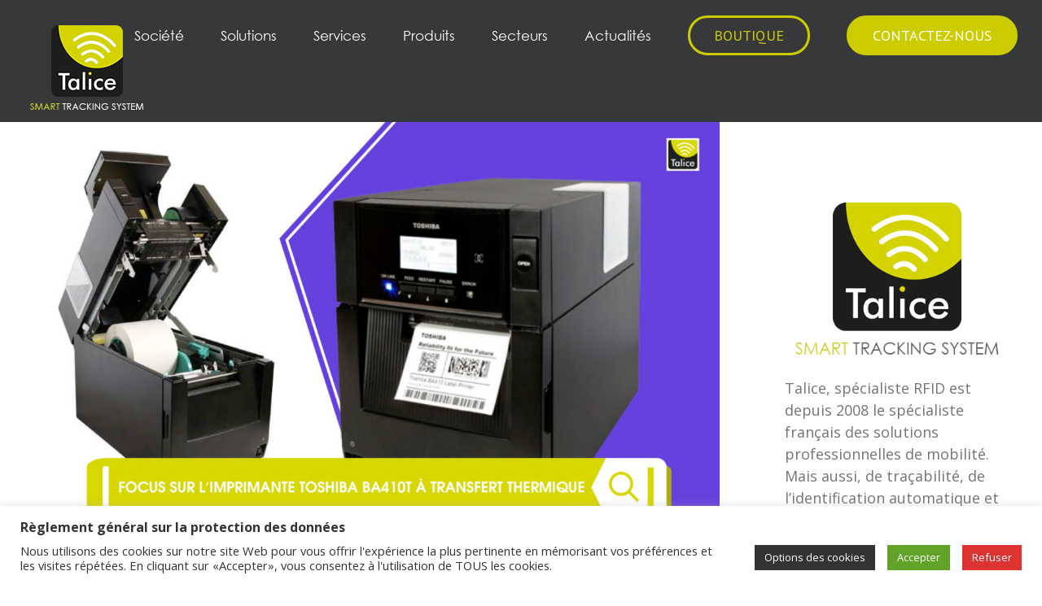

--- FILE ---
content_type: text/css
request_url: https://talice.com/wp-content/themes/avada-child-theme/style.css?ver=6.8.2
body_size: 1736
content:
/*
Theme Name: Avada Child
Description: Child theme for Avada theme
Author: ThemeFusion
Author URI: https://theme-fusion.com
Template: Avada
Version: 1.0.0
Text Domain:  Avada
*/

/* GLOBAL */
.red-text{
    color: #d61818;
    font-size: 20px;
    line-height: 12px;
}

.white-bg-1,
.white-bg-2{
    background: rgba(255, 255, 255, 0.75);
    width: 100%;
}

.white-bg-1{
    padding: 0 0 10px 0;
}

.white-bg-2{
    padding: 5px 0 15px 0;
    box-shadow: 0 5px 0 rgba(0, 0, 0, 0.05);
}

.fusion-page-title-bar{
  margin-bottom: 50px;  
}

@media screen and (min-width: 993px){
    .top-site{
        background: #363839;
        width: 100%;
        height: 150px;
        margin-bottom: 0;
    }
}

@media screen and (max-width: 992px){
    .fusion-logo img {
        height: 30px !important;
    }
}

.cta-menu .button-default{
    border-radius: 30px;
    border: 3px solid!important;
    border-color: #cccc00!important;
    font-size: 18px !important;
}

.cta-menu .button-default:hover{
    background: transparent!important;
    color: #cccc00!important;
}

.cta-menu-2 .button-default{
    border-radius: 30px;
    border: 3px solid!important;
    border-color: #cccc00!important;
    color: #cccc00!important;
    background: transparent!important;
    font-size: 18px !important;
}

.cta-menu-2 .button-default:hover{
  background: #cccc00!important;
  color: #ffffff!important;;
}


#title-slider-homepage{
    color: #ffffff;
}

.cta-slider{
    border-radius: 30px!important;
    border: 3px solid!important;
    border-color: #cccc00!important;
    font-size: 18px !important;
}

.cta-slider:hover{
    background: transparent!important;
}

.cta-slider:hover .fusion-button-text{
    color: #cccc00!important;
}

/* MOBILE */
@media screen and (max-width: 800px){
    .fusion-logo a {
        height: 30px;
    }

    .fusion-logo img {
        height: 30px;
    }
    .marg-img-mob{
        margin-top: 50px;
    }
}

@media screen and (max-width: 992px){
    #menu-main-navigation li:last-child a{
        background: #cccc00;
        color: #ffffff;
    }

    #menu-main-navigation li:last-child a:hover{
        background: #989802;
        color: #ffffff;
    }
}

/* BUTTON */
.button-talice-1,
.button-talice-2,
.button-talice-3{
    border: 3px solid!important;
    border-radius: 30px !important;
    width: auto !important;
    left: 50%;
    transform: translateX(-50%);
    font-size: 18px;
    padding: 15px 30px;
}

.button-talice-1{
    border-color: #cccc00!important;
    padding: 15px 30px;
}

.button-talice-1:hover .fusion-button-text{
    color: #cccc00!important;
}

.button-talice-2{
    margin-top: 30px;
    border-color: #ffffff!important;
    background: #ffffff!important;
}

.button-talice-2 .fusion-button-text{
    color: #cccc00!important;
}

.button-talice-2:hover .fusion-button-text{
    color: #ffffff!important;
}

.button-talice-3{
    margin-top: 30px;
    border-color: #ffffff!important;
    background: #ffffff!important;
}

.button-talice-3 .fusion-button-text{
    color: #231f20!important;
}

.button-talice-3:hover .fusion-button-text{
    color: #ffffff!important;
}

.button-talice-1:hover,
.button-talice-2:hover,
.button-talice-3:hover{
    background: transparent!important;
}


/* SEPARATEUR */
#fond-encart{
    position: relative;
}

.top-triangle{
    position: absolute;
    background: url("img/fond-encart-2.png") no-repeat;
    background-size: cover;
    width: 100%;
    height: 100px;
    top: 0;
    left: 0;
    z-index: 1;
}

.bottom-triangle{
    position: absolute;
    background: url("img/fond-encart.png") no-repeat;
    background-size: cover;
    width: 100%;
    height: 100px;
    bottom: 0;
    left: 0;
    z-index: 1;
}

/* HEADER */
.fusion-header-wrapper.fusion-is-sticky .fusion-header{
    background-color: #ffffff;
    box-shadow: 0px 10px 50px -2px rgba(0, 0, 0, 0.14)
}

.fusion-header-wrapper .fusion-main-menu > ul > li > a{
    color: #ffffff;
}

.fusion-header-wrapper.fusion-is-sticky .fusion-main-menu > ul > li > a{
    color: #231f20;
}

.fusion-header-wrapper .fusion-main-menu > ul > li > a:hover{
    color: #cccc00;
}

.fusion-main-menu .current-menu-ancestor > a,
.fusion-main-menu .current-menu-item > a,
.fusion-main-menu .current-menu-parent > a,
.fusion-main-menu .current_page_item > a {
    color: #cccc00!important;
}

.fusion-header-wrapper.fusion-is-sticky .fusion-main-menu > ul > li > a{
    line-height: 56px!important;
}

.fusion-header-v2 .fusion-header {
    border: none!important;
}

.fusion-contact-info {
    line-height: 30px!important;
}

/* H1 */
h1 p{
    margin-bottom: 0!important;
}

/* Solutions */
@media screen and (min-width: 801px) and (max-width: 1023px){
    .bloc-solutions p{
        min-height: 240px;
    }
}

@media screen and (min-width: 1024px) and (max-width: 1299px){
    .bloc-solutions p{
        min-height: 200px;
    }
}

@media screen and (min-width: 1300px){
    .bloc-solutions p{
        min-height: 140px;
    }
}

/* TABS */
.fusion-tabs .nav-tabs li h4,
.fusion-tabs .nav-tabs li p{
    display: none;
}
.fusion-tabs.tab-fiche-produit .nav-tabs li h4,
.fusion-tabs.tab-fiche-produit .nav-tabs li p{
    display: block;
}

.tab-ok .fusion-tabs .nav-tabs li h4{
    display: block;
    font-size: 1em;
}

/* Bloc "solutions" */
.bloc-solution > div{
  position: relative;
  background-size: contain!important;
}
.bloc-solution h3{
  position: relative;
  z-index: 10;
  color: #ffffff!important;
}
.bloc-solution > div:before{
  position: absolute;
  display: block;
  content: "";
  top: 0;
  left: 0;
  width: 100%;
  height: 100%;
  background: rgba(0, 0, 0, .5);
}





/* SECTEUR ACTIVITES*/
#secteur-activites .fusion-tabs .tab-pane::after {
    display: block;
    content: "";
    clear: both;
}

/* ACTUALITES */
#actu-talice .fusion-rollover{
    display: none;
}

#actu-talice .fusion-blog-layout-grid .fusion-post-slideshow{
    border: none;
}

#actu-talice .fusion-content-sep {
    margin-top: 0;
    height: 0;
    border: none;
}

.fusion-meta-info {
    border-bottom-width: 0 !important;
}
.fusion-blog-shortcode article.post {
    border-bottom: 1px solid #e7e6e6;
    padding-bottom: 30px;
}

#actu-talice .fusion-meta-info {
    overflow: inherit;
    height: 60px;
}

#actu-talice .fusion-meta-info::after {
    content: "";
    display: block;
    clear: both;
}

#actu-talice .fusion-meta-info .fusion-alignleft{
    width: 100%!important;
    text-align: center;
}

#actu-talice .fusion-read-more{
    padding: 10px 25px;
    border-radius: 30px!important;
    border: 3px solid!important;
    border-color: #cccc00!important;
    background: #cccc00!important;
    color: #ffffff!important;
    font-size: 18px !important;
    transition: all 0.2s;
}

#actu-talice .fusion-read-more:hover{
    background: transparent!important;
    color: #cccc00!important;
    transition: all 0.2s;
}

#actu-talice .fusion-read-more::after{
    display: none;
}

/* FORMULAIRE DE CONTACT */
.mid-form-1{
    width: 48.5%;
    margin-right: 3%!important;
    float: left;
}

.mid-form-2{
    width: 48.5%;
    float: left;
}

/* FOOTER */
.fusion-footer-widget-area {
    border: none;
}

.fusion-footer-widget-area h4.widget-title{
    font-family: "Century-Gothic-Regular";
    font-size: 20px;
}

.fusion-footer-widget-area .widget li a::before{
    line-height: 25px!important;
}


--- FILE ---
content_type: text/css
request_url: https://talice.com/wp-content/themes/avada-child-theme/solutions-materiel.css?ver=6.8.2
body_size: 787
content:
#btnFilterSolutionMateriel {
  display: block;
  margin: 30px auto 15px;
  color: #ffffff;
  background: #282a2b;
  font-size: 1em;
  line-height: 3em;
  padding: 0 50px;
  border: none;
}
@media screen and (min-width: 1024px) {
  #btnFilterSolutionMateriel {
    display: none;
  }
}

#navSolutionMateriel {
  display: none;
}
#navSolutionMateriel ul li {
  list-style: none;
}
#navSolutionMateriel ul li a.current {
  color: #ffffff;
  background: #282a2b;
}
#navSolutionMateriel ul li a.current:hover {
  color: #ffffff;
  background: #282a2b;
}
@media screen and (max-width: 992px) {
  #navSolutionMateriel.open {
    display: block;
    margin-top: 30px;
  }
  #navSolutionMateriel ul {
    display: -webkit-box;
    display: -ms-flexbox;
    display: flex;
    -webkit-box-pack: justify;
        -ms-flex-pack: justify;
            justify-content: space-between;
    -ms-flex-wrap: wrap;
        flex-wrap: wrap;
    padding: 0 15px;
  }
  #navSolutionMateriel ul li {
    display: block;
    margin-bottom: 15px;
    width: 100%;
  }
  #navSolutionMateriel ul li a {
    background: #c3c3c3;
    color: #2d2d2d;
    font-size: 1em;
    display: block;
    text-align: center;
    line-height: 3em;
  }
}
@media screen and (min-width: 993px) {
  #navSolutionMateriel {
    display: -webkit-box;
    display: -ms-flexbox;
    display: flex;
    -webkit-box-pack: center;
        -ms-flex-pack: center;
            justify-content: center;
  }
  #navSolutionMateriel ul {
    display: -webkit-box;
    display: -ms-flexbox;
    display: flex;
    -webkit-box-pack: center;
        -ms-flex-pack: center;
            justify-content: center;
    padding: 0;
    background: #ffffff;
    margin: 30px auto 20px;
    overflow: hidden;
  }
  #navSolutionMateriel ul li a {
    line-height: 3em;
    font-size: 1em;
    border-bottom: 3px solid;
    border-color: transparent;
    display: block;
    padding: 0 15px;
    color: #282a2b;
    cursor: pointer;
  }
  #navSolutionMateriel ul li a:hover {
    color: #2d2d2d;
    background: #ebebeb;
  }
}

#listSolutionMateriel {
  display: -webkit-box;
  display: -ms-flexbox;
  display: flex;
  -webkit-box-pack: center;
      -ms-flex-pack: center;
          justify-content: center;
  -ms-flex-wrap: wrap;
      flex-wrap: wrap;
  padding: 0;
}
#listSolutionMateriel li {
  position: relative;
  width: 300px;
  height: 400px;
  margin: 15px;
  list-style: none;
  border: 1px solid #d6d6d6;
}
#listSolutionMateriel li.active {
  display: block;
}
#listSolutionMateriel li.noactive {
  display: none;
}
#listSolutionMateriel li a {
  position: absolute;
  bottom: 0;
  left: 0;
  width: 100%;
  height: 100%;
  display: block;
}
#listSolutionMateriel li h2 {
  position: absolute;
  top: 20px;
  width: 100%;
  padding: 0 15px;
  text-align: center;
  margin-bottom: 0;
  font-size: 24px !important;
}
#listSolutionMateriel li h2 .category {
  width: 100%;
  padding: 0 15px;
  text-align: center;
  display: block;
  color: #bfbfbf;
  font-size: 18px !important;
  font-style: italic;
}
#listSolutionMateriel li img {
  position: absolute;
  top: 240px;
  left: 50%;
  -webkit-transform: translateY(-50%) translateX(-50%);
          transform: translateY(-50%) translateX(-50%);
  max-height: 150px;
}
#listSolutionMateriel li span.txt-voir-produit {
  position: absolute;
  bottom: 0;
  left: 0;
  width: 100%;
  text-align: center;
  display: block;
  background: #282a2b;
  color: #ffffff;
  padding: 15px 0;
  text-align: center;
}
#listSolutionMateriel li a:hover span.txt-voir-produit{
  background: #cccc00;
  color: #282a2b;
}

/*# sourceMappingURL=solutions-materiel.css.map */

--- FILE ---
content_type: application/javascript
request_url: https://talice.com/wp-content/themes/avada-child-theme/script-rbx.js?ver=1.0
body_size: 241
content:
jQuery(document).ready(function ($) {
  /*
  ----------------------------------------------------
  1 - BTN Rappel gratuit
  ----------------------------------------------------
  */

  function mail() {
    var mail1 = 'contact',
      mail2 = '@talice',
      mail3 = '.com',

      mail = mail1 + mail2 + mail3;

    $('.js-mail').html(mail);
    $('.js-mail').attr('href', 'mailto:' + mail);
  };
  mail();


  $('.fusion-read-more').text("Lire la suite");

  /* Bouton "Filtrer" mobile Tutoriels*/
  $('#btnFilterSolutionMateriel').on('click', function () {
    $('#navSolutionMateriel').toggleClass('open');
  });

  
  
  
  

}); // Fin du script


--- FILE ---
content_type: text/plain
request_url: https://www.google-analytics.com/j/collect?v=1&_v=j102&a=379037481&t=pageview&_s=1&dl=https%3A%2F%2Ftalice.com%2Factualites%2Ffocus-sur-limprimante-toshiba-ba410t-a-transfert-thermique&ul=en-us%40posix&dt=Toshiba%20BA410T%20%3A%20nouvelle%20imprimante%20d%E2%80%99%C3%A9tiquettes%20thermique&sr=1280x720&vp=1280x720&_u=YCDAgUABAAAAACAAI~&jid=527243635&gjid=1672555815&cid=2131085883.1762872332&tid=UA-84032507-1&_gid=811117369.1762872332&_slc=1&z=924402250
body_size: -560
content:
2,cG-R1K1JK7SX9